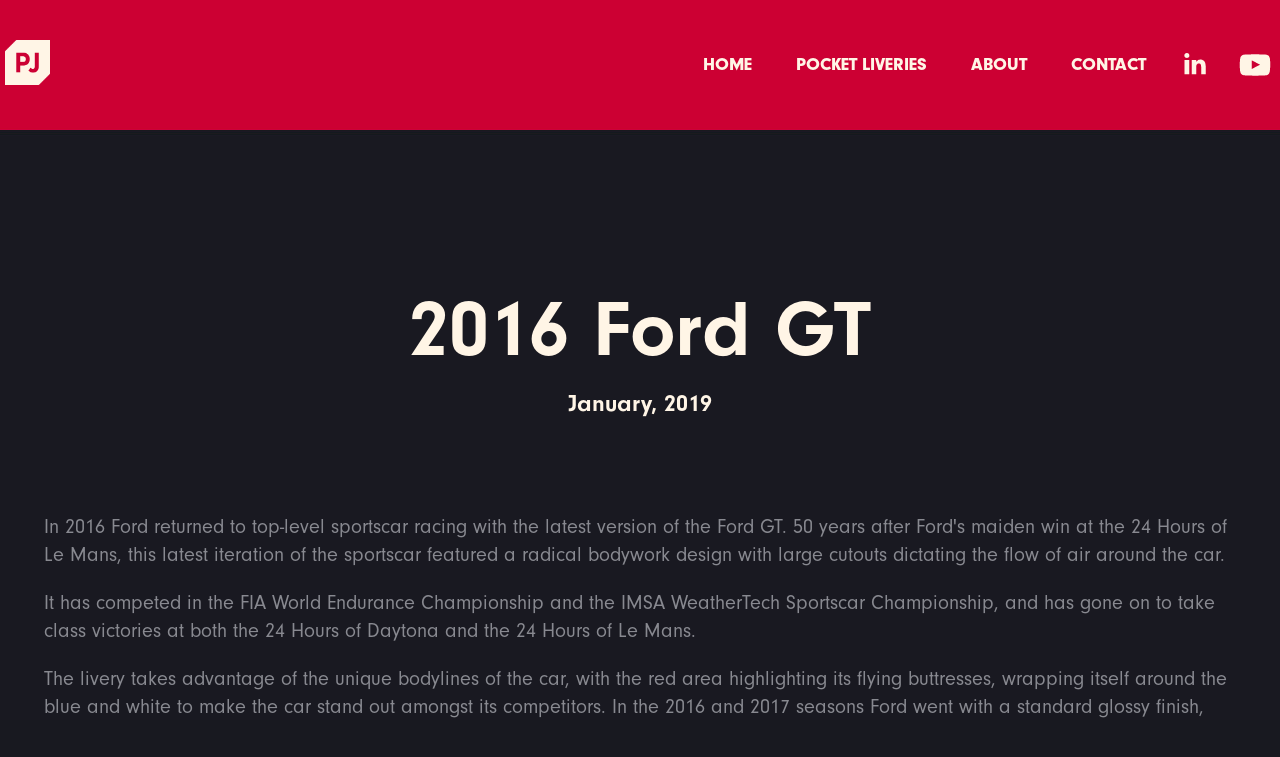

--- FILE ---
content_type: text/html; charset=utf-8
request_url: https://pjtierney.net/ford-gt
body_size: 8335
content:
<!DOCTYPE HTML>
<html lang="en-US">
<head>
  <meta charset="UTF-8" />
  <meta name="viewport" content="width=device-width, initial-scale=1" />
      <meta name="keywords"  content="graphic,design,digital,art,writing,artist,racing,motorsport,video,games,pj,tierney,irish,uk,europe,designer,cars,automotive,f1,formula 1,formula one,red bull racing,forza,forza motorsport,forza horizon,yugioh,yu-gi-oh!,ygo,xbox,bbc,bbc top gear,mazda 787b,jordan 191,f1 posters,f1 art,pocket liveries,racing wallpapers,codemasters,dirt rally,f1 game" />
      <meta name="description"  content="Digital Artist, Motorsport Enthusiast." />
      <meta name="twitter:card"  content="summary_large_image" />
      <meta name="twitter:site"  content="@AdobePortfolio" />
      <meta  property="og:title" content="PJTierney.net | The creative work of PJ Tierney - 2016 Ford GT" />
      <meta  property="og:description" content="Digital Artist, Motorsport Enthusiast." />
      <meta  property="og:image" content="https://cdn.myportfolio.com/97544e233dabec03f8854be7616fd7b5/72a75e9f-b942-4e87-941d-f4c35bbd3683_car_202x158.png?h=dd38ef682d39ebf469f0c029d854c0a7" />
      <meta name="google-site-verification" content="52aiX2mbbFB3U9itjXmtsZRDN93NEAgo_R4IhIKMxwQ">
        <link rel="icon" href="https://cdn.myportfolio.com/97544e233dabec03f8854be7616fd7b5/1c70e240-ae57-40e5-b2a1-20bd391ecc1b_carw_1x1x32.png?h=03657105e7be08eeee0d29872e3b7c96" />
        <link rel="apple-touch-icon" href="https://cdn.myportfolio.com/97544e233dabec03f8854be7616fd7b5/2b005766-da16-4f50-8f7c-39f5d86ed5bb_carw_1x1x180.png?h=44a0e3723e9af87608c754e6ea616360" />
      <link rel="stylesheet" href="/dist/css/main.css" type="text/css" />
      <link rel="stylesheet" href="https://cdn.myportfolio.com/97544e233dabec03f8854be7616fd7b5/1a596b0196afa2904488cf412f65a6d51759593088.css?h=849f83d8aa2ff82329c5d30e5c8e4ba7" type="text/css" />
    <link rel="canonical" href="https://pjtierney.net/ford-gt" />
      <title>PJTierney.net | The creative work of PJ Tierney - 2016 Ford GT</title>
    <script type="text/javascript" src="//use.typekit.net/ik/5dsdoBVYPTtblECV4dgrbyqG8tr-FHN0iM5dt0-wz4Jfec9JGLGmIKvDFQqawQFLZ2JtFQboZR6XwDbaFcZKZR4yFR6Dw2Jh5AIoFR6XZ2IujcJXw2MtZgGMJ6sCZYTDH6qJU8tbMg6IJMJ7fbRYWyMMeMS6MKG4fwypIMMjfPMfqMevzjkzg6.js?cb=35f77bfb8b50944859ea3d3804e7194e7a3173fb" async onload="
    try {
      window.Typekit.load();
    } catch (e) {
      console.warn('Typekit not loaded.');
    }
    "></script>
</head>
  <body class="transition-enabled">  <div class='page-background-video page-background-video-with-panel'>
  </div>
  <div class="js-responsive-nav">
    <div class="responsive-nav has-social">
      <div class="close-responsive-click-area js-close-responsive-nav">
        <div class="close-responsive-button"></div>
      </div>
          <div class="nav-container">
            <nav data-hover-hint="nav">
                <div class="gallery-title"><a href="/home" >Home</a></div>
                <div class="gallery-title"><a href="/pocketliveries" >Pocket Liveries</a></div>
      <div class="page-title">
        <a href="/about" >About</a>
      </div>
      <div class="page-title">
        <a href="/contact" >Contact</a>
      </div>
                <div class="social pf-nav-social" data-hover-hint="navSocialIcons">
                  <ul>
                          <li>
                            <a href="http://www.linkedin.com/in/pjtierney1" target="_blank">
                              <svg version="1.1" id="Layer_1" xmlns="http://www.w3.org/2000/svg" xmlns:xlink="http://www.w3.org/1999/xlink" viewBox="0 0 30 24" style="enable-background:new 0 0 30 24;" xml:space="preserve" class="icon">
                              <path id="path-1_24_" d="M19.6,19v-5.8c0-1.4-0.5-2.4-1.7-2.4c-1,0-1.5,0.7-1.8,1.3C16,12.3,16,12.6,16,13v6h-3.4
                                c0,0,0.1-9.8,0-10.8H16v1.5c0,0,0,0,0,0h0v0C16.4,9,17.2,7.9,19,7.9c2.3,0,4,1.5,4,4.9V19H19.6z M8.9,6.7L8.9,6.7
                                C7.7,6.7,7,5.9,7,4.9C7,3.8,7.8,3,8.9,3s1.9,0.8,1.9,1.9C10.9,5.9,10.1,6.7,8.9,6.7z M10.6,19H7.2V8.2h3.4V19z"/>
                              </svg>
                            </a>
                          </li>
                          <li>
                            <a href="https://youtube.com/pjtierney" target="_blank">
                              <svg xmlns="http://www.w3.org/2000/svg" xmlns:xlink="http://www.w3.org/1999/xlink" version="1.1" id="Layer_1" viewBox="0 0 30 24" xml:space="preserve" class="icon"><path d="M26.15 16.54c0 0-0.22 1.57-0.9 2.26c-0.87 0.91-1.84 0.91-2.28 0.96C19.78 20 15 20 15 20 s-5.91-0.05-7.74-0.23c-0.51-0.09-1.64-0.07-2.51-0.97c-0.68-0.69-0.91-2.26-0.91-2.26s-0.23-1.84-0.23-3.68v-1.73 c0-1.84 0.23-3.68 0.23-3.68s0.22-1.57 0.91-2.26c0.87-0.91 1.83-0.91 2.28-0.96C10.22 4 15 4 15 4H15c0 0 4.8 0 8 0.2 c0.44 0.1 1.4 0.1 2.3 0.96c0.68 0.7 0.9 2.3 0.9 2.26s0.23 1.8 0.2 3.68v1.73C26.38 14.7 26.1 16.5 26.1 16.54z M12.65 8.56l0 6.39l6.15-3.18L12.65 8.56z"/></svg>
                            </a>
                          </li>
                  </ul>
                </div>
            </nav>
          </div>
    </div>
  </div>
  <div class="site-wrap cfix">
    <div class="site-container">
      <div class="site-content e2e-site-content">
        <header class="site-header">
          <div class="logo-container">
              <div class="logo-wrap" data-hover-hint="logo">
                    <div class="logo e2e-site-logo-text logo-image  ">
    <a href="/home" class="image-normal image-link">
      <img src="https://cdn.myportfolio.com/97544e233dabec03f8854be7616fd7b5/f2370955-1d27-4d76-a651-67c7b0f8a1b6_rwc_0x0x300x300x4096.png?h=7532b87a59e7702e2461d8aecfc121b9" alt="PJTierney.net | The creative work of PJ Tierney">
    </a>
</div>
              </div>
  <div class="hamburger-click-area js-hamburger">
    <div class="hamburger">
      <i></i>
      <i></i>
      <i></i>
    </div>
  </div>
          </div>
              <div class="nav-container">
                <nav data-hover-hint="nav">
                <div class="gallery-title"><a href="/home" >Home</a></div>
                <div class="gallery-title"><a href="/pocketliveries" >Pocket Liveries</a></div>
      <div class="page-title">
        <a href="/about" >About</a>
      </div>
      <div class="page-title">
        <a href="/contact" >Contact</a>
      </div>
                    <div class="social pf-nav-social" data-hover-hint="navSocialIcons">
                      <ul>
                              <li>
                                <a href="http://www.linkedin.com/in/pjtierney1" target="_blank">
                                  <svg version="1.1" id="Layer_1" xmlns="http://www.w3.org/2000/svg" xmlns:xlink="http://www.w3.org/1999/xlink" viewBox="0 0 30 24" style="enable-background:new 0 0 30 24;" xml:space="preserve" class="icon">
                                  <path id="path-1_24_" d="M19.6,19v-5.8c0-1.4-0.5-2.4-1.7-2.4c-1,0-1.5,0.7-1.8,1.3C16,12.3,16,12.6,16,13v6h-3.4
                                    c0,0,0.1-9.8,0-10.8H16v1.5c0,0,0,0,0,0h0v0C16.4,9,17.2,7.9,19,7.9c2.3,0,4,1.5,4,4.9V19H19.6z M8.9,6.7L8.9,6.7
                                    C7.7,6.7,7,5.9,7,4.9C7,3.8,7.8,3,8.9,3s1.9,0.8,1.9,1.9C10.9,5.9,10.1,6.7,8.9,6.7z M10.6,19H7.2V8.2h3.4V19z"/>
                                  </svg>
                                </a>
                              </li>
                              <li>
                                <a href="https://youtube.com/pjtierney" target="_blank">
                                  <svg xmlns="http://www.w3.org/2000/svg" xmlns:xlink="http://www.w3.org/1999/xlink" version="1.1" id="Layer_1" viewBox="0 0 30 24" xml:space="preserve" class="icon"><path d="M26.15 16.54c0 0-0.22 1.57-0.9 2.26c-0.87 0.91-1.84 0.91-2.28 0.96C19.78 20 15 20 15 20 s-5.91-0.05-7.74-0.23c-0.51-0.09-1.64-0.07-2.51-0.97c-0.68-0.69-0.91-2.26-0.91-2.26s-0.23-1.84-0.23-3.68v-1.73 c0-1.84 0.23-3.68 0.23-3.68s0.22-1.57 0.91-2.26c0.87-0.91 1.83-0.91 2.28-0.96C10.22 4 15 4 15 4H15c0 0 4.8 0 8 0.2 c0.44 0.1 1.4 0.1 2.3 0.96c0.68 0.7 0.9 2.3 0.9 2.26s0.23 1.8 0.2 3.68v1.73C26.38 14.7 26.1 16.5 26.1 16.54z M12.65 8.56l0 6.39l6.15-3.18L12.65 8.56z"/></svg>
                                </a>
                              </li>
                      </ul>
                    </div>
                </nav>
              </div>
        </header>
        <main>
  <div class="page-container js-site-wrap" data-context="page.page.container" data-hover-hint="pageContainer">
    <section class="page standard-modules">
        <header class="page-header content" data-context="pages" data-identity="id:p5c3b5c3bf1dd6eed25c8c1065f0da7646973217a98311b27538c2" data-hover-hint="pageHeader" data-hover-hint-id="p5c3b5c3bf1dd6eed25c8c1065f0da7646973217a98311b27538c2">
            <h1 class="title preserve-whitespace e2e-site-logo-text">2016 Ford GT</h1>
            <div class="date">January, 2019</div>
        </header>
      <div class="page-content js-page-content" data-context="pages" data-identity="id:p5c3b5c3bf1dd6eed25c8c1065f0da7646973217a98311b27538c2">
        <div id="project-canvas" class="js-project-modules modules content">
          <div id="project-modules">
              
              
              
              
              
              <div class="project-module module text project-module-text align- js-project-module e2e-site-project-module-text">
  <div class="rich-text js-text-editable module-text"><div>In 2016 Ford returned to top-level sportscar racing with the latest version of the Ford GT. 50 years after Ford's maiden win at the 24 Hours of Le Mans, this latest iteration of the sportscar featured a radical bodywork design with large cutouts dictating the flow of air around the car. </div><div>It has competed in the FIA World Endurance Championship and the IMSA WeatherTech Sportscar Championship, and has gone on to take class victories at both the 24 Hours of Daytona and the 24 Hours of Le Mans.</div><div>The livery takes advantage of the unique bodylines of the car, with the red area highlighting its flying buttresses, wrapping itself around the blue and white to make the car stand out amongst its competitors. In the 2016 and 2017 seasons Ford went with a standard glossy finish, before transitioning to a metallic livery for 2018.<br></div></div>
</div>

              
              
              
              
              <div class="js-project-module project-module module button project-module-button" data-id="m5c3b5f34d626f312280b6d6794c70b416a5748252f34dfeeb9c17"  style=" padding-top: 0px;
padding-bottom: 60px;
">
    <div class="button-container" style="">
      
      <a href="https://performance.ford.com/series/ford-gt/news/articles.html" target="_blank" class="button-module preserve-whitespace--nowrap">Car Information</a>
    </div>
</div>

              
              
              
              
              
              
              
              
              
              
              <div class="project-module module image project-module-image js-js-project-module" >

  

  
     <div class="js-lightbox" data-src="https://cdn.myportfolio.com/97544e233dabec03f8854be7616fd7b5/ef7295d9-307d-4355-aa4a-e69d4eccbc92.png?h=3ecdab0ba79cfc82dc33533b4cdf76e4">
           <img
             class="js-lazy e2e-site-project-module-image"
             src="[data-uri]"
             data-src="https://cdn.myportfolio.com/97544e233dabec03f8854be7616fd7b5/ef7295d9-307d-4355-aa4a-e69d4eccbc92_rw_1200.png?h=174e37856ca385287365079850060c2e"
             data-srcset="https://cdn.myportfolio.com/97544e233dabec03f8854be7616fd7b5/ef7295d9-307d-4355-aa4a-e69d4eccbc92_rw_600.png?h=fe0d369ffd50667b51992aa1f0a4bd3c 600w,https://cdn.myportfolio.com/97544e233dabec03f8854be7616fd7b5/ef7295d9-307d-4355-aa4a-e69d4eccbc92_rw_1200.png?h=174e37856ca385287365079850060c2e 1080w,"
             data-sizes="(max-width: 1080px) 100vw, 1080px"
             width="1080"
             height="0"
             style="padding-bottom: 177.67%; background: rgba(0, 0, 0, 0.03)"
             
           >
     </div>
  

</div>

              
              
              
              
              
              
              
              
          </div>
        </div>
      </div>
    </section>
          <section class="other-projects" data-context="page.page.other_pages" data-hover-hint="otherPages">
            <div class="title-wrapper">
              <div class="title-container">
                  <h3 class="other-projects-title preserve-whitespace">View more...</h3>
              </div>
            </div>
            <div class="project-covers">
                  <a class="project-cover js-project-cover-touch hold-space" href="/porsche-911-rsr-2019" data-context="pages" data-identity="id:p5d235c92c9c0f82bdd3f08ba002f831e0981c55f3a3606ad5a266">
                    <div class="cover-content-container">
                      <div class="cover-image-wrap">
                        <div class="cover-image">
                            <div class="cover cover-normal">

            <img
              class="cover__img js-lazy"
              src="https://cdn.myportfolio.com/97544e233dabec03f8854be7616fd7b5/d5820c80-7067-4675-bef5-68ccf9e72b71_carw_202x158x32.png?h=db0982d25a06ba4a19155b14d0fadeb8"
              data-src="https://cdn.myportfolio.com/97544e233dabec03f8854be7616fd7b5/d5820c80-7067-4675-bef5-68ccf9e72b71_car_202x158.png?h=60519951591d7811f68be9481103edbc"
              data-srcset="https://cdn.myportfolio.com/97544e233dabec03f8854be7616fd7b5/d5820c80-7067-4675-bef5-68ccf9e72b71_carw_202x158x640.png?h=a598dddeac945bbf84c973f81688b887 640w, https://cdn.myportfolio.com/97544e233dabec03f8854be7616fd7b5/d5820c80-7067-4675-bef5-68ccf9e72b71_carw_202x158x1280.png?h=45f2ec4b776132a2cbc21f38b521cda6 1280w, https://cdn.myportfolio.com/97544e233dabec03f8854be7616fd7b5/d5820c80-7067-4675-bef5-68ccf9e72b71_carw_202x158x1366.png?h=502b44e672355911bdcfb772a1cefdbc 1366w, https://cdn.myportfolio.com/97544e233dabec03f8854be7616fd7b5/d5820c80-7067-4675-bef5-68ccf9e72b71_carw_202x158x1920.png?h=1f1dfb92f89a2dbea72090350da49bfa 1920w, https://cdn.myportfolio.com/97544e233dabec03f8854be7616fd7b5/d5820c80-7067-4675-bef5-68ccf9e72b71_carw_202x158x2560.png?h=ec528f3a398620d95092a54a7f42d553 2560w, https://cdn.myportfolio.com/97544e233dabec03f8854be7616fd7b5/d5820c80-7067-4675-bef5-68ccf9e72b71_carw_202x158x5120.png?h=3e6a3f359c6bd2f67af9574f523a250c 5120w"
              data-sizes="(max-width: 540px) 100vw, (max-width: 768px) 50vw, calc(1600px / 4)"
            >
                                      </div>
                        </div>
                      </div>
                      <div class="details-wrap">
                        <div class="details">
                          <div class="details-inner">
                              <div class="title preserve-whitespace">2019 Porsche 911 RSR</div>
                          </div>
                        </div>
                      </div>
                    </div>
                  </a>
                  <a class="project-cover js-project-cover-touch hold-space" href="/mitsubishi-lancer-evo-vi" data-context="pages" data-identity="id:p5c310a780c4f62db9b36b40351d834b837b4d604a86330b5e784f">
                    <div class="cover-content-container">
                      <div class="cover-image-wrap">
                        <div class="cover-image">
                            <div class="cover cover-normal">

            <img
              class="cover__img js-lazy"
              src="https://cdn.myportfolio.com/97544e233dabec03f8854be7616fd7b5/9db53866-27dc-4610-b7cb-6be4eebb2a06_carw_202x158x32.png?h=87e1232cb04ec66178df96949a6017d4"
              data-src="https://cdn.myportfolio.com/97544e233dabec03f8854be7616fd7b5/9db53866-27dc-4610-b7cb-6be4eebb2a06_car_202x158.png?h=d2c99a57cc7c801bfec9bb2401c36ec2"
              data-srcset="https://cdn.myportfolio.com/97544e233dabec03f8854be7616fd7b5/9db53866-27dc-4610-b7cb-6be4eebb2a06_carw_202x158x640.png?h=8528d7e8fc695dec8a35fe1d323f86a6 640w, https://cdn.myportfolio.com/97544e233dabec03f8854be7616fd7b5/9db53866-27dc-4610-b7cb-6be4eebb2a06_carw_202x158x1280.png?h=5e713cb4f1873c3f77bb7a9923cdba08 1280w, https://cdn.myportfolio.com/97544e233dabec03f8854be7616fd7b5/9db53866-27dc-4610-b7cb-6be4eebb2a06_carw_202x158x1366.png?h=a2c98758e152c43cd5e5da2432a9e5ab 1366w, https://cdn.myportfolio.com/97544e233dabec03f8854be7616fd7b5/9db53866-27dc-4610-b7cb-6be4eebb2a06_carw_202x158x1920.png?h=4a1e86fa7aae2e8931860ec371f513cf 1920w, https://cdn.myportfolio.com/97544e233dabec03f8854be7616fd7b5/9db53866-27dc-4610-b7cb-6be4eebb2a06_carw_202x158x2560.png?h=d67801479d183a00306e3cd2627b35b9 2560w, https://cdn.myportfolio.com/97544e233dabec03f8854be7616fd7b5/9db53866-27dc-4610-b7cb-6be4eebb2a06_carw_202x158x5120.png?h=82e21db84665e5aa040f9f4e4ac85e29 5120w"
              data-sizes="(max-width: 540px) 100vw, (max-width: 768px) 50vw, calc(1600px / 4)"
            >
                                      </div>
                        </div>
                      </div>
                      <div class="details-wrap">
                        <div class="details">
                          <div class="details-inner">
                              <div class="title preserve-whitespace">1999 Mitsubishi Lancer Evolution VI</div>
                          </div>
                        </div>
                      </div>
                    </div>
                  </a>
                  <a class="project-cover js-project-cover-touch hold-space" href="/renault-rs-20-race-livery" data-context="pages" data-identity="id:p5e6cf074716ad05b84734ec8757546eaa56e44c3c92e462992f53">
                    <div class="cover-content-container">
                      <div class="cover-image-wrap">
                        <div class="cover-image">
                            <div class="cover cover-normal">

            <img
              class="cover__img js-lazy"
              src="https://cdn.myportfolio.com/97544e233dabec03f8854be7616fd7b5/3865e3d8-e2d2-41c4-b046-0fb53729a595_carw_202x158x32.png?h=d8835de71d9172e293e584b0a8ed290a"
              data-src="https://cdn.myportfolio.com/97544e233dabec03f8854be7616fd7b5/3865e3d8-e2d2-41c4-b046-0fb53729a595_car_202x158.png?h=c94728e0bc4ebe0752ac489e6a8cc9f7"
              data-srcset="https://cdn.myportfolio.com/97544e233dabec03f8854be7616fd7b5/3865e3d8-e2d2-41c4-b046-0fb53729a595_carw_202x158x640.png?h=ae5e2d9dbc9f6c705e1c74fe880a9ad0 640w, https://cdn.myportfolio.com/97544e233dabec03f8854be7616fd7b5/3865e3d8-e2d2-41c4-b046-0fb53729a595_carw_202x158x1280.png?h=45e46056d7b3f3ccd1f521842dd7570d 1280w, https://cdn.myportfolio.com/97544e233dabec03f8854be7616fd7b5/3865e3d8-e2d2-41c4-b046-0fb53729a595_carw_202x158x1366.png?h=c681499d57373d468f413a7a906c1c8b 1366w, https://cdn.myportfolio.com/97544e233dabec03f8854be7616fd7b5/3865e3d8-e2d2-41c4-b046-0fb53729a595_carw_202x158x1920.png?h=44773e05e521543eafd2a8ed18596f0c 1920w, https://cdn.myportfolio.com/97544e233dabec03f8854be7616fd7b5/3865e3d8-e2d2-41c4-b046-0fb53729a595_carw_202x158x2560.png?h=b5c2898f732f3a03578c926099471ec5 2560w, https://cdn.myportfolio.com/97544e233dabec03f8854be7616fd7b5/3865e3d8-e2d2-41c4-b046-0fb53729a595_carw_202x158x5120.png?h=ab83504d0182f9306757285288c372bf 5120w"
              data-sizes="(max-width: 540px) 100vw, (max-width: 768px) 50vw, calc(1600px / 4)"
            >
                                      </div>
                        </div>
                      </div>
                      <div class="details-wrap">
                        <div class="details">
                          <div class="details-inner">
                              <div class="title preserve-whitespace">2020 Renault R.S.20</div>
                          </div>
                        </div>
                      </div>
                    </div>
                  </a>
                  <a class="project-cover js-project-cover-touch hold-space" href="/ferrari-sf90" data-context="pages" data-identity="id:p5c66afb2b022618cd9f311d05682b70ef804a5efb98c6f8e20cc2">
                    <div class="cover-content-container">
                      <div class="cover-image-wrap">
                        <div class="cover-image">
                            <div class="cover cover-normal">

            <img
              class="cover__img js-lazy"
              src="https://cdn.myportfolio.com/97544e233dabec03f8854be7616fd7b5/766ff8a8-86d1-4670-8286-e1348e033d89_carw_202x158x32.png?h=677ecad441d43fe4e0936981592b9a6a"
              data-src="https://cdn.myportfolio.com/97544e233dabec03f8854be7616fd7b5/766ff8a8-86d1-4670-8286-e1348e033d89_car_202x158.png?h=98be33f2702e70bc14cfef0775b03033"
              data-srcset="https://cdn.myportfolio.com/97544e233dabec03f8854be7616fd7b5/766ff8a8-86d1-4670-8286-e1348e033d89_carw_202x158x640.png?h=47935ba1c2f1c7814b9d9726bc97c635 640w, https://cdn.myportfolio.com/97544e233dabec03f8854be7616fd7b5/766ff8a8-86d1-4670-8286-e1348e033d89_carw_202x158x1280.png?h=3f104b211443b685180fad362e08df00 1280w, https://cdn.myportfolio.com/97544e233dabec03f8854be7616fd7b5/766ff8a8-86d1-4670-8286-e1348e033d89_carw_202x158x1366.png?h=ac71bc455c5596c308123fc4f502a7ee 1366w, https://cdn.myportfolio.com/97544e233dabec03f8854be7616fd7b5/766ff8a8-86d1-4670-8286-e1348e033d89_carw_202x158x1920.png?h=ecb8453f9e4b0b5d92dfd076238c2003 1920w, https://cdn.myportfolio.com/97544e233dabec03f8854be7616fd7b5/766ff8a8-86d1-4670-8286-e1348e033d89_carw_202x158x2560.png?h=2376b36fd57826dd827b9cddf78651dd 2560w, https://cdn.myportfolio.com/97544e233dabec03f8854be7616fd7b5/766ff8a8-86d1-4670-8286-e1348e033d89_carw_202x158x5120.png?h=d99d532a51caefc6493ed6e271efc00b 5120w"
              data-sizes="(max-width: 540px) 100vw, (max-width: 768px) 50vw, calc(1600px / 4)"
            >
                                      </div>
                        </div>
                      </div>
                      <div class="details-wrap">
                        <div class="details">
                          <div class="details-inner">
                              <div class="title preserve-whitespace">2019 Ferrari SF90</div>
                          </div>
                        </div>
                      </div>
                    </div>
                  </a>
                  <a class="project-cover js-project-cover-touch hold-space" href="/mclaren-f1-gtr" data-context="pages" data-identity="id:p5c3113375fb31b3456085e738223112d8b6ee746ca13677b8e0d9">
                    <div class="cover-content-container">
                      <div class="cover-image-wrap">
                        <div class="cover-image">
                            <div class="cover cover-normal">

            <img
              class="cover__img js-lazy"
              src="https://cdn.myportfolio.com/97544e233dabec03f8854be7616fd7b5/c415c904-485a-4976-b891-c7b2059f8e26_carw_202x158x32.png?h=3a2bbc53ed32ef0828ff9dbf05c3cd93"
              data-src="https://cdn.myportfolio.com/97544e233dabec03f8854be7616fd7b5/c415c904-485a-4976-b891-c7b2059f8e26_car_202x158.png?h=bebbceacd97e8b26f289771e0d5453a2"
              data-srcset="https://cdn.myportfolio.com/97544e233dabec03f8854be7616fd7b5/c415c904-485a-4976-b891-c7b2059f8e26_carw_202x158x640.png?h=4f89ab6ccaf3112e668bf5037e0890ab 640w, https://cdn.myportfolio.com/97544e233dabec03f8854be7616fd7b5/c415c904-485a-4976-b891-c7b2059f8e26_carw_202x158x1280.png?h=52e82a9a936ebd139aab4dcfe14b0021 1280w, https://cdn.myportfolio.com/97544e233dabec03f8854be7616fd7b5/c415c904-485a-4976-b891-c7b2059f8e26_carw_202x158x1366.png?h=7409db07efde35fce39016bf704f643e 1366w, https://cdn.myportfolio.com/97544e233dabec03f8854be7616fd7b5/c415c904-485a-4976-b891-c7b2059f8e26_carw_202x158x1920.png?h=2a2557f0cb9ef78fe2a9e6756d46b1d4 1920w, https://cdn.myportfolio.com/97544e233dabec03f8854be7616fd7b5/c415c904-485a-4976-b891-c7b2059f8e26_carw_202x158x2560.png?h=41c8133ebc1aa12415f8af90c30d4f64 2560w, https://cdn.myportfolio.com/97544e233dabec03f8854be7616fd7b5/c415c904-485a-4976-b891-c7b2059f8e26_carw_202x158x5120.png?h=b857d46bc641057b9e5d0b8c14007497 5120w"
              data-sizes="(max-width: 540px) 100vw, (max-width: 768px) 50vw, calc(1600px / 4)"
            >
                                      </div>
                        </div>
                      </div>
                      <div class="details-wrap">
                        <div class="details">
                          <div class="details-inner">
                              <div class="title preserve-whitespace">1997 McLaren F1 GTR Longtail</div>
                          </div>
                        </div>
                      </div>
                    </div>
                  </a>
                  <a class="project-cover js-project-cover-touch hold-space" href="/nissan-r92cp" data-context="pages" data-identity="id:p5c310e839bebe94e16d09567d4d30db1978fa357fc060d2aa1910">
                    <div class="cover-content-container">
                      <div class="cover-image-wrap">
                        <div class="cover-image">
                            <div class="cover cover-normal">

            <img
              class="cover__img js-lazy"
              src="https://cdn.myportfolio.com/97544e233dabec03f8854be7616fd7b5/38087d38-e94a-4538-97fd-d32112ff9e73_carw_202x158x32.png?h=0e1b3d894b04c1209812030ade6296e5"
              data-src="https://cdn.myportfolio.com/97544e233dabec03f8854be7616fd7b5/38087d38-e94a-4538-97fd-d32112ff9e73_car_202x158.png?h=188f4e278b230a77bd1e5d559ce04584"
              data-srcset="https://cdn.myportfolio.com/97544e233dabec03f8854be7616fd7b5/38087d38-e94a-4538-97fd-d32112ff9e73_carw_202x158x640.png?h=0559bc9bb1740018e0ea9e76fc6a69e0 640w, https://cdn.myportfolio.com/97544e233dabec03f8854be7616fd7b5/38087d38-e94a-4538-97fd-d32112ff9e73_carw_202x158x1280.png?h=b3289825bd868a7398624e03aa0c3bcb 1280w, https://cdn.myportfolio.com/97544e233dabec03f8854be7616fd7b5/38087d38-e94a-4538-97fd-d32112ff9e73_carw_202x158x1366.png?h=ab87149d8f9da6f63126fe04764a646b 1366w, https://cdn.myportfolio.com/97544e233dabec03f8854be7616fd7b5/38087d38-e94a-4538-97fd-d32112ff9e73_carw_202x158x1920.png?h=6455c0e92bf363baa12ac0605202923e 1920w, https://cdn.myportfolio.com/97544e233dabec03f8854be7616fd7b5/38087d38-e94a-4538-97fd-d32112ff9e73_carw_202x158x2560.png?h=de46cf136c14daa1a54f133cb7e57d42 2560w, https://cdn.myportfolio.com/97544e233dabec03f8854be7616fd7b5/38087d38-e94a-4538-97fd-d32112ff9e73_carw_202x158x5120.png?h=59b32fb99365d36abf6e4466162158fa 5120w"
              data-sizes="(max-width: 540px) 100vw, (max-width: 768px) 50vw, calc(1600px / 4)"
            >
                                      </div>
                        </div>
                      </div>
                      <div class="details-wrap">
                        <div class="details">
                          <div class="details-inner">
                              <div class="title preserve-whitespace">1992 Nissan R92CP</div>
                          </div>
                        </div>
                      </div>
                    </div>
                  </a>
                  <a class="project-cover js-project-cover-touch hold-space" href="/sauber-c32" data-context="pages" data-identity="id:p5c310f7a957a1c359086e23670cdd44dc373fbc1b752196832016">
                    <div class="cover-content-container">
                      <div class="cover-image-wrap">
                        <div class="cover-image">
                            <div class="cover cover-normal">

            <img
              class="cover__img js-lazy"
              src="https://cdn.myportfolio.com/97544e233dabec03f8854be7616fd7b5/990b461f-6183-45d7-95fb-7fb3efe78007_carw_202x158x32.png?h=8d2c8f96405a06dcf28a73b4cafdd602"
              data-src="https://cdn.myportfolio.com/97544e233dabec03f8854be7616fd7b5/990b461f-6183-45d7-95fb-7fb3efe78007_car_202x158.png?h=dcc9c2f1f22f09db1265906f701894dc"
              data-srcset="https://cdn.myportfolio.com/97544e233dabec03f8854be7616fd7b5/990b461f-6183-45d7-95fb-7fb3efe78007_carw_202x158x640.png?h=f822ba8744239e3bdfab88dddf9f4410 640w, https://cdn.myportfolio.com/97544e233dabec03f8854be7616fd7b5/990b461f-6183-45d7-95fb-7fb3efe78007_carw_202x158x1280.png?h=be68373ebaf3b22aeba824e1d8cc12d3 1280w, https://cdn.myportfolio.com/97544e233dabec03f8854be7616fd7b5/990b461f-6183-45d7-95fb-7fb3efe78007_carw_202x158x1366.png?h=e5ce506f2199275348a1c60d78e2bfdd 1366w, https://cdn.myportfolio.com/97544e233dabec03f8854be7616fd7b5/990b461f-6183-45d7-95fb-7fb3efe78007_carw_202x158x1920.png?h=068615a355bd819ee0e1474a01b6d8d6 1920w, https://cdn.myportfolio.com/97544e233dabec03f8854be7616fd7b5/990b461f-6183-45d7-95fb-7fb3efe78007_carw_202x158x2560.png?h=8313be1240eae8e795b39fcbfb7a825e 2560w, https://cdn.myportfolio.com/97544e233dabec03f8854be7616fd7b5/990b461f-6183-45d7-95fb-7fb3efe78007_carw_202x158x5120.png?h=89cc394a09b833d9bbb9f9c09e225175 5120w"
              data-sizes="(max-width: 540px) 100vw, (max-width: 768px) 50vw, calc(1600px / 4)"
            >
                                      </div>
                        </div>
                      </div>
                      <div class="details-wrap">
                        <div class="details">
                          <div class="details-inner">
                              <div class="title preserve-whitespace">2013 Sauber C32</div>
                          </div>
                        </div>
                      </div>
                    </div>
                  </a>
                  <a class="project-cover js-project-cover-touch hold-space" href="/chevrolet-corvette-c6r" data-context="pages" data-identity="id:p5c31124c176c6288d0460b4fc1262251669bea66a3bc619066403">
                    <div class="cover-content-container">
                      <div class="cover-image-wrap">
                        <div class="cover-image">
                            <div class="cover cover-normal">

            <img
              class="cover__img js-lazy"
              src="https://cdn.myportfolio.com/97544e233dabec03f8854be7616fd7b5/5e45b830-b95b-4c1d-bc94-40ce006e15b6_carw_202x158x32.png?h=df81d62b0e539034d0788e73e824e154"
              data-src="https://cdn.myportfolio.com/97544e233dabec03f8854be7616fd7b5/5e45b830-b95b-4c1d-bc94-40ce006e15b6_car_202x158.png?h=312e235eb42309392784c388ae3c588a"
              data-srcset="https://cdn.myportfolio.com/97544e233dabec03f8854be7616fd7b5/5e45b830-b95b-4c1d-bc94-40ce006e15b6_carw_202x158x640.png?h=fa41a55ea12e793dc8be46d687c2105d 640w, https://cdn.myportfolio.com/97544e233dabec03f8854be7616fd7b5/5e45b830-b95b-4c1d-bc94-40ce006e15b6_carw_202x158x1280.png?h=b3ee58f3f3da6dade5d3e04c89bcac6b 1280w, https://cdn.myportfolio.com/97544e233dabec03f8854be7616fd7b5/5e45b830-b95b-4c1d-bc94-40ce006e15b6_carw_202x158x1366.png?h=c8159cdab2df69e405ffcbea4dea24e5 1366w, https://cdn.myportfolio.com/97544e233dabec03f8854be7616fd7b5/5e45b830-b95b-4c1d-bc94-40ce006e15b6_carw_202x158x1920.png?h=9beaeda8948b077a9be1716b7290562e 1920w, https://cdn.myportfolio.com/97544e233dabec03f8854be7616fd7b5/5e45b830-b95b-4c1d-bc94-40ce006e15b6_carw_202x158x2560.png?h=ee9303e667d633fd01949f0051a43f8f 2560w, https://cdn.myportfolio.com/97544e233dabec03f8854be7616fd7b5/5e45b830-b95b-4c1d-bc94-40ce006e15b6_carw_202x158x5120.png?h=1d1608ce0f18c22a7bc68edebd7ee141 5120w"
              data-sizes="(max-width: 540px) 100vw, (max-width: 768px) 50vw, calc(1600px / 4)"
            >
                                      </div>
                        </div>
                      </div>
                      <div class="details-wrap">
                        <div class="details">
                          <div class="details-inner">
                              <div class="title preserve-whitespace">2011 Chevrolet Corvette C6.R</div>
                          </div>
                        </div>
                      </div>
                    </div>
                  </a>
                  <a class="project-cover js-project-cover-touch hold-space" href="/renault-rs10" data-context="pages" data-identity="id:p5c31085a088d3bd8ca4ba1e6a18f1e9c16fb944caa003d54f1a09">
                    <div class="cover-content-container">
                      <div class="cover-image-wrap">
                        <div class="cover-image">
                            <div class="cover cover-normal">

            <img
              class="cover__img js-lazy"
              src="https://cdn.myportfolio.com/97544e233dabec03f8854be7616fd7b5/5302e584-5669-472c-b10a-cd0ba524956b_carw_202x158x32.png?h=05be5e042f90caf09e539f841b5247ef"
              data-src="https://cdn.myportfolio.com/97544e233dabec03f8854be7616fd7b5/5302e584-5669-472c-b10a-cd0ba524956b_car_202x158.png?h=97b578d5c78731ae00057c2d9cd615ad"
              data-srcset="https://cdn.myportfolio.com/97544e233dabec03f8854be7616fd7b5/5302e584-5669-472c-b10a-cd0ba524956b_carw_202x158x640.png?h=2d35beaf439814831d5177ecd19bfdc4 640w, https://cdn.myportfolio.com/97544e233dabec03f8854be7616fd7b5/5302e584-5669-472c-b10a-cd0ba524956b_carw_202x158x1280.png?h=5d9054379a7dddfab344fd34aa67500d 1280w, https://cdn.myportfolio.com/97544e233dabec03f8854be7616fd7b5/5302e584-5669-472c-b10a-cd0ba524956b_carw_202x158x1366.png?h=86a31f9ccdbd9eccaed2aa5fbd642c9f 1366w, https://cdn.myportfolio.com/97544e233dabec03f8854be7616fd7b5/5302e584-5669-472c-b10a-cd0ba524956b_carw_202x158x1920.png?h=9e9b16240b3b4e7406d485701136fd4e 1920w, https://cdn.myportfolio.com/97544e233dabec03f8854be7616fd7b5/5302e584-5669-472c-b10a-cd0ba524956b_carw_202x158x2560.png?h=b4108ec9cd5051063e2d8da3ce564ebf 2560w, https://cdn.myportfolio.com/97544e233dabec03f8854be7616fd7b5/5302e584-5669-472c-b10a-cd0ba524956b_carw_202x158x5120.png?h=fe51af717b10de3b70ad2f4338fafc25 5120w"
              data-sizes="(max-width: 540px) 100vw, (max-width: 768px) 50vw, calc(1600px / 4)"
            >
                                      </div>
                        </div>
                      </div>
                      <div class="details-wrap">
                        <div class="details">
                          <div class="details-inner">
                              <div class="title preserve-whitespace">1979 Renault RS10</div>
                          </div>
                        </div>
                      </div>
                    </div>
                  </a>
                  <a class="project-cover js-project-cover-touch hold-space" href="/brumos-porsche-911" data-context="pages" data-identity="id:p5c3110aa1123e7826bf937f98fdc427b26da47ecdba7207befedd">
                    <div class="cover-content-container">
                      <div class="cover-image-wrap">
                        <div class="cover-image">
                            <div class="cover cover-normal">

            <img
              class="cover__img js-lazy"
              src="https://cdn.myportfolio.com/97544e233dabec03f8854be7616fd7b5/19c11650-054f-441e-8c9e-ae905ddf3f30_carw_202x158x32.png?h=f77e957ef76d7d7cd60aa60f5d367ae6"
              data-src="https://cdn.myportfolio.com/97544e233dabec03f8854be7616fd7b5/19c11650-054f-441e-8c9e-ae905ddf3f30_car_202x158.png?h=134a877db84a0c89194102d03b88daba"
              data-srcset="https://cdn.myportfolio.com/97544e233dabec03f8854be7616fd7b5/19c11650-054f-441e-8c9e-ae905ddf3f30_carw_202x158x640.png?h=54c44c0de67bb98c2153cc249fe74c94 640w, https://cdn.myportfolio.com/97544e233dabec03f8854be7616fd7b5/19c11650-054f-441e-8c9e-ae905ddf3f30_carw_202x158x1280.png?h=4fb5e1a7ed23bd5a5648b6c6cd05749f 1280w, https://cdn.myportfolio.com/97544e233dabec03f8854be7616fd7b5/19c11650-054f-441e-8c9e-ae905ddf3f30_carw_202x158x1366.png?h=4da72fb22834bf94ac1972ddfc4ba9a6 1366w, https://cdn.myportfolio.com/97544e233dabec03f8854be7616fd7b5/19c11650-054f-441e-8c9e-ae905ddf3f30_carw_202x158x1920.png?h=a515c7e7083cd58054b2b33a9ecaae88 1920w, https://cdn.myportfolio.com/97544e233dabec03f8854be7616fd7b5/19c11650-054f-441e-8c9e-ae905ddf3f30_carw_202x158x2560.png?h=0270f6d185845f5f401b53ab5f46fd9e 2560w, https://cdn.myportfolio.com/97544e233dabec03f8854be7616fd7b5/19c11650-054f-441e-8c9e-ae905ddf3f30_carw_202x158x5120.png?h=c4fcb0d22179f370e82dd969fdd83a45 5120w"
              data-sizes="(max-width: 540px) 100vw, (max-width: 768px) 50vw, calc(1600px / 4)"
            >
                                      </div>
                        </div>
                      </div>
                      <div class="details-wrap">
                        <div class="details">
                          <div class="details-inner">
                              <div class="title preserve-whitespace">1973 Porsche 911 RSR</div>
                          </div>
                        </div>
                      </div>
                    </div>
                  </a>
            </div>
          </section>
        <section class="back-to-top" data-hover-hint="backToTop">
          <a href="#"><span class="arrow">&uarr;</span><span class="preserve-whitespace">Back to Top</span></a>
        </section>
        <a class="back-to-top-fixed js-back-to-top back-to-top-fixed-with-panel" data-hover-hint="backToTop" data-hover-hint-placement="top-start" href="#">
          <svg version="1.1" id="Layer_1" xmlns="http://www.w3.org/2000/svg" xmlns:xlink="http://www.w3.org/1999/xlink" x="0px" y="0px"
           viewBox="0 0 26 26" style="enable-background:new 0 0 26 26;" xml:space="preserve" class="icon icon-back-to-top">
          <g>
            <path d="M13.8,1.3L21.6,9c0.1,0.1,0.1,0.3,0.2,0.4c0.1,0.1,0.1,0.3,0.1,0.4s0,0.3-0.1,0.4c-0.1,0.1-0.1,0.3-0.3,0.4
              c-0.1,0.1-0.2,0.2-0.4,0.3c-0.2,0.1-0.3,0.1-0.4,0.1c-0.1,0-0.3,0-0.4-0.1c-0.2-0.1-0.3-0.2-0.4-0.3L14.2,5l0,19.1
              c0,0.2-0.1,0.3-0.1,0.5c0,0.1-0.1,0.3-0.3,0.4c-0.1,0.1-0.2,0.2-0.4,0.3c-0.1,0.1-0.3,0.1-0.5,0.1c-0.1,0-0.3,0-0.4-0.1
              c-0.1-0.1-0.3-0.1-0.4-0.3c-0.1-0.1-0.2-0.2-0.3-0.4c-0.1-0.1-0.1-0.3-0.1-0.5l0-19.1l-5.7,5.7C6,10.8,5.8,10.9,5.7,11
              c-0.1,0.1-0.3,0.1-0.4,0.1c-0.2,0-0.3,0-0.4-0.1c-0.1-0.1-0.3-0.2-0.4-0.3c-0.1-0.1-0.1-0.2-0.2-0.4C4.1,10.2,4,10.1,4.1,9.9
              c0-0.1,0-0.3,0.1-0.4c0-0.1,0.1-0.3,0.3-0.4l7.7-7.8c0.1,0,0.2-0.1,0.2-0.1c0,0,0.1-0.1,0.2-0.1c0.1,0,0.2,0,0.2-0.1
              c0.1,0,0.1,0,0.2,0c0,0,0.1,0,0.2,0c0.1,0,0.2,0,0.2,0.1c0.1,0,0.1,0.1,0.2,0.1C13.7,1.2,13.8,1.2,13.8,1.3z"/>
          </g>
          </svg>
        </a>
  </div>
              <footer class="site-footer" data-hover-hint="footer">
                  <div class="social pf-footer-social" data-context="theme.footer" data-hover-hint="footerSocialIcons">
                    <ul>
                            <li>
                              <a href="http://www.linkedin.com/in/pjtierney1" target="_blank">
                                <svg version="1.1" id="Layer_1" xmlns="http://www.w3.org/2000/svg" xmlns:xlink="http://www.w3.org/1999/xlink" viewBox="0 0 30 24" style="enable-background:new 0 0 30 24;" xml:space="preserve" class="icon">
                                <path id="path-1_24_" d="M19.6,19v-5.8c0-1.4-0.5-2.4-1.7-2.4c-1,0-1.5,0.7-1.8,1.3C16,12.3,16,12.6,16,13v6h-3.4
                                  c0,0,0.1-9.8,0-10.8H16v1.5c0,0,0,0,0,0h0v0C16.4,9,17.2,7.9,19,7.9c2.3,0,4,1.5,4,4.9V19H19.6z M8.9,6.7L8.9,6.7
                                  C7.7,6.7,7,5.9,7,4.9C7,3.8,7.8,3,8.9,3s1.9,0.8,1.9,1.9C10.9,5.9,10.1,6.7,8.9,6.7z M10.6,19H7.2V8.2h3.4V19z"/>
                                </svg>
                              </a>
                            </li>
                            <li>
                              <a href="https://youtube.com/pjtierney" target="_blank">
                                <svg xmlns="http://www.w3.org/2000/svg" xmlns:xlink="http://www.w3.org/1999/xlink" version="1.1" id="Layer_1" viewBox="0 0 30 24" xml:space="preserve" class="icon"><path d="M26.15 16.54c0 0-0.22 1.57-0.9 2.26c-0.87 0.91-1.84 0.91-2.28 0.96C19.78 20 15 20 15 20 s-5.91-0.05-7.74-0.23c-0.51-0.09-1.64-0.07-2.51-0.97c-0.68-0.69-0.91-2.26-0.91-2.26s-0.23-1.84-0.23-3.68v-1.73 c0-1.84 0.23-3.68 0.23-3.68s0.22-1.57 0.91-2.26c0.87-0.91 1.83-0.91 2.28-0.96C10.22 4 15 4 15 4H15c0 0 4.8 0 8 0.2 c0.44 0.1 1.4 0.1 2.3 0.96c0.68 0.7 0.9 2.3 0.9 2.26s0.23 1.8 0.2 3.68v1.73C26.38 14.7 26.1 16.5 26.1 16.54z M12.65 8.56l0 6.39l6.15-3.18L12.65 8.56z"/></svg>
                              </a>
                            </li>
                    </ul>
                  </div>
                <div class="footer-text">
                  All original material on this site is © PJ Tierney. <br> All material produced while under employment at Codemasters &amp; Electronic Arts is © Electronic Arts Ltd. <br> All material produced while under employment at Konami Digital Entertainment is © Konami Digital Entertainment B.V. <br> All material produced as part of freelance work with third parties the copyright of those parties, where applicable.
                </div>
              </footer>
        </main>
      </div>
    </div>
  </div>
</body>
<script type="text/javascript">
  // fix for Safari's back/forward cache
  window.onpageshow = function(e) {
    if (e.persisted) { window.location.reload(); }
  };
</script>
  <script type="text/javascript">var __config__ = {"page_id":"p5c3b5c3bf1dd6eed25c8c1065f0da7646973217a98311b27538c2","theme":{"name":"geometric"},"pageTransition":true,"linkTransition":true,"disableDownload":false,"localizedValidationMessages":{"required":"This field is required","Email":"This field must be a valid email address"},"lightbox":{"enabled":true,"color":{"opacity":0.9,"hex":"#181920"}},"cookie_banner":{"enabled":false},"googleAnalytics":{"trackingCode":"UA-48590195-1","anonymization":false}};</script>
  <script type="text/javascript" src="/site/translations?cb=35f77bfb8b50944859ea3d3804e7194e7a3173fb"></script>
  <script type="text/javascript" src="/dist/js/main.js?cb=35f77bfb8b50944859ea3d3804e7194e7a3173fb"></script>
</html>


--- FILE ---
content_type: text/plain
request_url: https://www.google-analytics.com/j/collect?v=1&_v=j102&a=187070470&t=pageview&_s=1&dl=https%3A%2F%2Fpjtierney.net%2Fford-gt&ul=en-us%40posix&dt=PJTierney.net%20%7C%20The%20creative%20work%20of%20PJ%20Tierney%20-%202016%20Ford%20GT&sr=1280x720&vp=1280x720&_u=IEBAAEABAAAAACAAI~&jid=787384152&gjid=977045055&cid=138414052.1768876811&tid=UA-48590195-1&_gid=28173021.1768876811&_r=1&_slc=1&z=1061581991
body_size: -450
content:
2,cG-S5J0HCL6TX